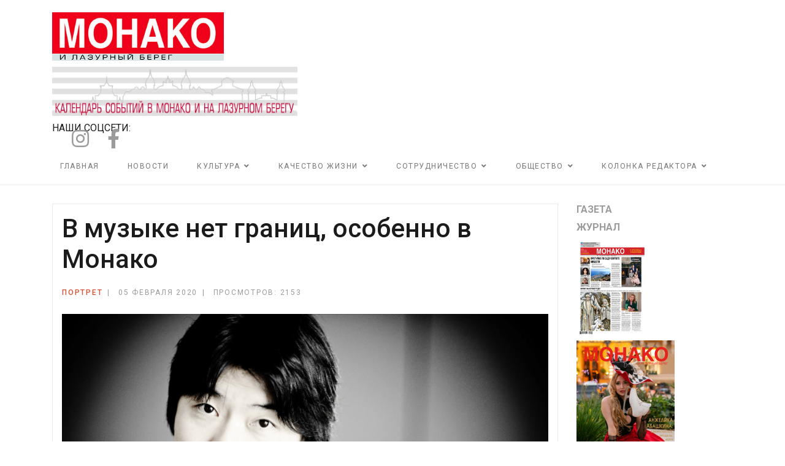

--- FILE ---
content_type: text/html; charset=utf-8
request_url: https://rusmonaco.fr/portret/v-muzyke-net-granits-osobenno-v-monako
body_size: 14928
content:

<!doctype html>
<html lang="ru-ru" dir="ltr">
    <head>
        <meta charset="utf-8">
        <meta name="viewport" content="width=device-width, initial-scale=1, shrink-to-fit=no">
        <link rel="canonical" href="https://rusmonaco.fr/portret/v-muzyke-net-granits-osobenno-v-monako">
        <meta charset="utf-8">
	<meta name="author" content="Нина Попова">
	<meta name="robots" content="
">
	<meta name="generator" content="HELIX_ULTIMATE_GENERATOR_TEXT">
	<title>В музыке нет границ, особенно в Монако</title>
	<link href="/images/favicon.png" rel="shortcut icon" type="image/vnd.microsoft.icon">
	<link href="https://rusmonaco.fr/component/finder/search?format=opensearch&amp;Itemid=101" rel="search" title="OpenSearch Монако и Лазурный берег — газета и журнал на русском языке" type="application/opensearchdescription+xml">
<link href="/media/vendor/joomla-custom-elements/css/joomla-alert.min.css?0.2.0" rel="stylesheet" />
	<link href="/plugins/system/jce/css/content.css?badb4208be409b1335b815dde676300e" rel="stylesheet" />
	<link href="//fonts.googleapis.com/css?family=Roboto:100,100i,300,300i,400,400i,500,500i,700,700i,900,900i&amp;subset=cyrillic-ext&amp;display=swap" rel="stylesheet" media="none" onload="media=&quot;all&quot;" />
	<link href="//fonts.googleapis.com/css?family=Roboto Slab:100,100i,300,300i,400,400i,500,500i,700,700i,900,900i&amp;subset=cyrillic-ext&amp;display=swap" rel="stylesheet" media="none" onload="media=&quot;all&quot;" />
	<link href="/templates/shaper_gazette/css/bootstrap.min.css" rel="stylesheet" />
	<link href="/plugins/system/helixultimate/assets/css/system-j4.min.css" rel="stylesheet" />
	<link href="/templates/shaper_gazette/css/font-awesome.min.css" rel="stylesheet" />
	<link href="/templates/shaper_gazette/css/fa-v4-shims.css" rel="stylesheet" />
	<link href="/templates/shaper_gazette/css/template.css" rel="stylesheet" />
	<link href="/templates/shaper_gazette/css/presets/preset1.css" rel="stylesheet" />
	<link href="/components/com_sppagebuilder/assets/css/font-awesome-5.min.css?4c712525bbbcd041da9d1cec623f871f" rel="stylesheet" />
	<link href="/components/com_sppagebuilder/assets/css/font-awesome-v4-shims.css?4c712525bbbcd041da9d1cec623f871f" rel="stylesheet" />
	<link href="/components/com_sppagebuilder/assets/css/animate.min.css?4c712525bbbcd041da9d1cec623f871f" rel="stylesheet" />
	<link href="/components/com_sppagebuilder/assets/css/sppagebuilder.css?4c712525bbbcd041da9d1cec623f871f" rel="stylesheet" />
	<link href="/components/com_sppagebuilder/assets/css/magnific-popup.css" rel="stylesheet" />
	<link href="//fonts.googleapis.com/css?family=Roboto+Condensed:100,100italic,200,200italic,300,300italic,400,400italic,500,500italic,600,600italic,700,700italic,800,800italic,900,900italic&amp;display=swap" rel="stylesheet" />
	<style>body{font-family: 'Roboto', sans-serif;font-size: 14px;font-weight: 400;line-height: 1.5;text-decoration: none;}
</style>
	<style>h1{font-family: 'Roboto', sans-serif;font-size: 32px;font-weight: 700;text-decoration: none;}
</style>
	<style>h2{font-family: 'Roboto', sans-serif;font-size: 18px;font-weight: 700;text-decoration: none;}
</style>
	<style>h3{font-family: 'Roboto', sans-serif;font-size: 16px;font-weight: 400;text-decoration: none;}
</style>
	<style>h4{font-family: 'Roboto', sans-serif;font-size: 14px;font-weight: 400;text-decoration: none;}
</style>
	<style>h5{font-family: 'Roboto', sans-serif;font-size: 12px;font-weight: 400;text-decoration: none;}
</style>
	<style>.sp-megamenu-parent > li > a, .sp-megamenu-parent > li > span, .sp-megamenu-parent .sp-dropdown li.sp-menu-item > a{font-family: 'Roboto', sans-serif;font-size: 12px;font-weight: 400;text-decoration: none;}
</style>
	<style>.sppb-articles-ticker-text>a, .gazette-custom-font{font-family: 'Roboto Slab', sans-serif;font-weight: 400;text-decoration: none;}
</style>
	<style>.logo-image {height:70px;}.logo-image-phone {height:70px;}</style>
	<style>#sp-bottom{ color:#4a4a4a; }</style>
<script src="/media/vendor/jquery/js/jquery.min.js?3.6.0"></script>
	<script src="/media/legacy/js/jquery-noconflict.min.js?04499b98c0305b16b373dff09fe79d1290976288"></script>
	<script type="application/json" class="joomla-script-options new">{"data":{"breakpoints":{"tablet":991,"mobile":480},"header":{"stickyOffset":"100"}},"joomla.jtext":{"MOD_FINDER_SEARCH_VALUE":"\u0412\u0432\u0435\u0434\u0438\u0442\u0435 \u0442\u0435\u043a\u0441\u0442 &hellip;","ERROR":"\u041e\u0448\u0438\u0431\u043a\u0430","MESSAGE":"\u0421\u043e\u043e\u0431\u0449\u0435\u043d\u0438\u0435","NOTICE":"\u0412\u043d\u0438\u043c\u0430\u043d\u0438\u0435","WARNING":"\u041f\u0440\u0435\u0434\u0443\u043f\u0440\u0435\u0436\u0434\u0435\u043d\u0438\u0435","JCLOSE":"\u0417\u0430\u043a\u0440\u044b\u0442\u044c","JOK":"\u041e\u043a","JOPEN":"\u041e\u0442\u043a\u0440\u044b\u0442\u044c"},"system.paths":{"root":"","rootFull":"https:\/\/rusmonaco.fr\/","base":"","baseFull":"https:\/\/rusmonaco.fr\/"},"csrf.token":"900be9d68eec0bdca8b630258b958e57"}</script>
	<script src="/media/system/js/core.min.js?bea7b244e267b04087cedcf531f6fe827a8e101f"></script>
	<script src="/media/system/js/showon-es5.min.js?4773265a19291954f19755d6f2ade3ca7ed9022f" defer nomodule></script>
	<script src="/media/com_finder/js/finder-es5.min.js?bad573eb3c559a3e1070529bf0ccb8d8745ba5f3" nomodule defer></script>
	<script src="/media/system/js/messages-es5.min.js?70b6651d6deab46dc8a25f03338f66f540cc62e2" nomodule defer></script>
	<script src="/media/system/js/showon.min.js?bfc733e48a923aaffb3d959cd04f176bad7d7d52" type="module"></script>
	<script src="/media/com_finder/js/finder.min.js?29fe670bb180ec95c613a0e6aa6df738d9de97d4" type="module"></script>
	<script src="/media/system/js/messages.min.js?7425e8d1cb9e4f061d5e30271d6d99b085344117" type="module"></script>
	<script src="/templates/shaper_gazette/js/bootstrap.bundle.min.js"></script>
	<script src="/templates/shaper_gazette/js/main.js"></script>
	<script src="/components/com_sppagebuilder/assets/js/jquery.parallax.js?4c712525bbbcd041da9d1cec623f871f"></script>
	<script src="/components/com_sppagebuilder/assets/js/sppagebuilder.js?4c712525bbbcd041da9d1cec623f871f" defer></script>
	<script src="/components/com_sppagebuilder/assets/js/jquery.magnific-popup.min.js"></script>
	<script>template="shaper_gazette";</script>
    </head>
    <body class="site helix-ultimate hu com-content view-article layout-blog task-none itemid-205 ru-ru ltr sticky-header layout-fluid offcanvas-init offcanvs-position-right">
    
    <div class="body-wrapper">
        <div class="body-innerwrapper">
                        
<section id="sp-section-1" >

						<div class="container">
				<div class="container-inner">
			
	
<div class="row">
	<div id="sp-logo-left" class="col-lg-12 "><div class="sp-column "><div class="sp-module "><div class="sp-module-content"><div class="mod-sppagebuilder  sp-page-builder" data-module_id="121">
	<div class="page-content">
		<div id="section-id-1671473274884" class="sppb-section" ><div class="sppb-container-inner"><div class="sppb-row"><div class="sppb-col-md-4" id="column-wrap-id-1671473274881"><div id="column-id-1671473274881" class="sppb-column" ><div class="sppb-column-addons"><div id="sppb-addon-wrapper-1671473274887" class="sppb-addon-wrapper"><div id="sppb-addon-1671473274887" class="clearfix "     ><div class="sppb-addon sppb-addon-single-image sppb-text-left "><div class="sppb-addon-content"><div class="sppb-addon-single-image-container"><a  href="https://rusmonaco.fr/"><img class="sppb-img-responsive" src="/images/rus_monaco_logo.jpg"  alt="Image" title=""   /></a></div></div></div><style type="text/css">#sppb-addon-wrapper-1671473274887 {
margin:0px 0px 10px 0px;}
#sppb-addon-1671473274887 {
	box-shadow: 0 0 0 0 #ffffff;
}
#sppb-addon-1671473274887 {
}
#sppb-addon-1671473274887.sppb-element-loaded {
}
@media (min-width: 768px) and (max-width: 991px) {#sppb-addon-1671473274887 {}}@media (max-width: 767px) {#sppb-addon-1671473274887 {}}</style><style type="text/css">#sppb-addon-1671473274887 img{width:280px;max-width:280px;}@media (min-width: 768px) and (max-width: 991px) {#sppb-addon-1671473274887 img{}}@media (max-width: 767px) {#sppb-addon-1671473274887 img{}}</style></div></div></div></div></div><div class="sppb-col-md-4" id="column-wrap-id-1671473274882"><div id="column-id-1671473274882" class="sppb-column" ><div class="sppb-column-addons"><div id="sppb-addon-wrapper-1671498849305" class="sppb-addon-wrapper"><div id="sppb-addon-1671498849305" class="clearfix "     ><div class="sppb-addon sppb-addon-single-image sppb-text-left "><div class="sppb-addon-content"><div class="sppb-addon-single-image-container"><a rel="noopener noreferrer" target="_blank" href="/kalendar-sobytij"><img class="sppb-img-responsive" src="/images/event-cld.jpg"  alt="Image" title=""   /></a></div></div></div><style type="text/css">#sppb-addon-wrapper-1671498849305 {
margin:0px 0px 10px 0px;}
#sppb-addon-1671498849305 {
	box-shadow: 0 0 0 0 #ffffff;
padding:0 0 0 0;}
#sppb-addon-1671498849305 {
}
#sppb-addon-1671498849305.sppb-element-loaded {
}
@media (min-width: 768px) and (max-width: 991px) {#sppb-addon-1671498849305 {}}@media (max-width: 767px) {#sppb-addon-1671498849305 {}}</style><style type="text/css">#sppb-addon-1671498849305 img{width:400px;max-width:400px;height:80px;}@media (min-width: 768px) and (max-width: 991px) {#sppb-addon-1671498849305 img{}}@media (max-width: 767px) {#sppb-addon-1671498849305 img{max-width:320px;height:64px;}}</style></div></div></div></div></div><div class="sppb-col-md-4" id="column-wrap-id-1671473274883"><div id="column-id-1671473274883" class="sppb-column" ><div class="sppb-column-addons"><div id="sppb-addon-wrapper-1671473396330" class="sppb-addon-wrapper"><div id="sppb-addon-1671473396330" class="clearfix "     ><div class="sppb-addon sppb-addon-icons-group  icons-group-title-postion-top sppb-text-center"><h3 class="sppb-addon-title">НАШИ СОЦСЕТИ:</h3><ul class="sppb-icons-group-list"><li id="icon-1671473396331" class=""><a href="https://www.instagram.com/monaco_rumedia/?hl=ru" aria-label="Инстаграм" rel="noopener noreferrer" target="_blank"><span class="sppb-icons-label-text"></span><i class="fab fa-instagram " aria-hidden="true" title="Инстаграм"></i></a></li><li id="icon-1671473396332" class=""><a href="https://www.facebook.com/MOHAKORUS" aria-label="Фейсбук" rel="noopener noreferrer" target="_blank"><i class="fab fa-facebook-f " aria-hidden="true" title="Фейсбук"></i></a></li></ul></div><style type="text/css">#sppb-addon-wrapper-1671473396330 {
margin:0px 0px 0px 0px;}
#sppb-addon-1671473396330 {
	box-shadow: 0 0 0 0 #ffffff;
}
#sppb-addon-1671473396330 {
}
#sppb-addon-1671473396330.sppb-element-loaded {
}
#sppb-addon-1671473396330 a {
	color: #9B9B9B;
}
#sppb-addon-1671473396330 a:hover,
#sppb-addon-1671473396330 a:focus,
#sppb-addon-1671473396330 a:active {
	color: #D0021B;
}
@media (min-width: 768px) and (max-width: 991px) {#sppb-addon-1671473396330 {}}@media (max-width: 767px) {#sppb-addon-1671473396330 {}}</style><style type="text/css">#sppb-addon-1671473396330 .sppb-icons-group-list li#icon-1671473396331 a {margin: 15px;padding:    ;border-style: none;font-size: 32px;}#sppb-addon-1671473396330 .sppb-icons-group-list {margin: -15px;}#sppb-addon-1671473396330 .sppb-icons-group-list li#icon-1671473396331 .sppb-icons-label-text {font-size: 16px;letter-spacing: 0px;}#sppb-addon-1671473396330 .sppb-icons-group-list li#icon-1671473396331{display: inline-block;}@media (min-width: 768px) and (max-width: 991px) {#sppb-addon-1671473396330 .sppb-icons-group-list li#icon-1671473396331 a {padding:    ;}}@media (max-width: 767px) {#sppb-addon-1671473396330 .sppb-icons-group-list li#icon-1671473396331 a {padding:    ;}}
#sppb-addon-1671473396330 .sppb-icons-group-list li#icon-1671473396332 a {margin: 15px;padding:    ;border-style: none;font-size: 32px;}#sppb-addon-1671473396330 .sppb-icons-group-list {margin: -15px;}#sppb-addon-1671473396330 .sppb-icons-group-list li#icon-1671473396332 .sppb-icons-label-text {font-size: 16px;letter-spacing: 0px;}#sppb-addon-1671473396330 .sppb-icons-group-list li#icon-1671473396332{display: inline-block;}@media (min-width: 768px) and (max-width: 991px) {#sppb-addon-1671473396330 .sppb-icons-group-list li#icon-1671473396332 a {padding:    ;}}@media (max-width: 767px) {#sppb-addon-1671473396330 .sppb-icons-group-list li#icon-1671473396332 a {padding:    ;}}#sppb-addon-1671473396330 .sppb-addon-title {margin: 0px 0px 0px 0px; padding: 0px 0px 0px 0px; }</style></div></div></div></div></div></div></div></div><style type="text/css">.sp-page-builder .page-content #section-id-1671569220765{padding-top:0;padding-right:0;padding-bottom:0;padding-left:0;margin-top:0px;margin-right:0px;margin-bottom:0px;margin-left:0px;box-shadow:0 0 0 0 #ffffff;}#column-id-1671569220764{box-shadow:0 0 0 0 #fff;}.sp-page-builder .page-content #section-id-1672414327606{padding-top:0px;padding-right:0px;padding-bottom:0px;padding-left:0px;margin-top:0px;margin-right:0px;margin-bottom:0px;margin-left:0px;box-shadow:0 0 0 0 #ffffff;}#column-id-1672414327608{box-shadow:0 0 0 0 #fff;}.sp-page-builder .page-content #section-id-1671493473610{padding-top:5px;padding-right:0px;padding-bottom:5px;padding-left:0px;margin-top:0px;margin-right:0px;margin-bottom:0px;margin-left:0px;box-shadow:0 0 0 0 #ffffff;}#column-id-1671493473614{box-shadow:0 0 0 0 #fff;}#column-id-1671493473616{box-shadow:0 0 0 0 #fff;}.sp-page-builder .page-content #section-id-1671493473609{padding-top:12px;padding-right:0px;padding-bottom:5px;padding-left:0px;margin-top:0px;margin-right:0px;margin-bottom:0px;margin-left:0px;box-shadow:0 0 0 0 #ffffff;}#column-id-1671486637334{box-shadow:0 0 0 0 #fff;}.sp-page-builder .page-content #section-id-1671576352537{padding-top:0px;padding-right:0px;padding-bottom:0px;padding-left:0px;margin-top:0px;margin-right:0px;margin-bottom:0px;margin-left:0px;box-shadow:0 0 0 0 #ffffff;}#column-id-1671576352536{box-shadow:0 0 0 0 #fff;}.sp-page-builder .page-content #section-id-1671486395874{padding-top:5px;padding-right:0px;padding-bottom:5px;padding-left:0px;margin-top:0px;margin-right:0px;margin-bottom:0px;margin-left:0px;box-shadow:0 0 0 0 #ffffff;}#column-id-1671486395872{box-shadow:0 0 0 0 #fff;}#column-id-1671486395873{box-shadow:0 0 0 0 #fff;}.sp-page-builder .page-content #section-id-1671644942636{padding-top:0px;padding-right:0px;padding-bottom:0px;padding-left:0px;margin-top:0px;margin-right:0px;margin-bottom:0px;margin-left:0px;box-shadow:0 0 0 0 #ffffff;}#column-id-1671644942637{box-shadow:0 0 0 0 #fff;}.sp-page-builder .page-content #section-id-1672482820982{padding-top:12px;padding-right:0px;padding-bottom:5px;padding-left:0px;margin-top:0px;margin-right:0px;margin-bottom:0px;margin-left:0px;box-shadow:0 0 0 0 #ffffff;}#column-id-1672482820988{box-shadow:0 0 0 0 #fff;}.sp-page-builder .page-content #section-id-1671464427235{padding-top:0px;padding-right:0px;padding-bottom:0px;padding-left:0px;margin-top:0px;margin-right:0px;margin-bottom:0px;margin-left:0px;box-shadow:0 0 0 0 #ffffff;}#column-id-1671464427234{box-shadow:0 0 0 0 #fff;}.sp-page-builder .page-content #section-id-1672485323989{padding-top:12px;padding-right:0px;padding-bottom:5px;padding-left:0px;margin-top:0px;margin-right:0px;margin-bottom:0px;margin-left:0px;box-shadow:0 0 0 0 #ffffff;}#column-id-1672485323991{box-shadow:0 0 0 0 #fff;}.sp-page-builder .page-content #section-id-1671911896544{padding-top:0px;padding-right:0px;padding-bottom:0px;padding-left:0px;margin-top:0px;margin-right:0px;margin-bottom:0px;margin-left:0px;box-shadow:0 0 0 0 #ffffff;}#column-id-1671911896543{box-shadow:0 0 0 0 #fff;}.sp-page-builder .page-content #section-id-1671473274884{padding-top:20px;padding-right:0px;padding-bottom:0px;padding-left:0px;margin-top:0px;margin-right:0px;margin-bottom:5px;margin-left:0px;box-shadow:0 0 0 0 #ffffff;}#column-id-1671473274881{box-shadow:0 0 0 0 #fff;}#column-id-1671473274882{padding-top:0;padding-right:0;padding-bottom:0;padding-left:0;box-shadow:0 0 0 0 #fff;}#column-wrap-id-1671473274882{margin-top:0;margin-right:0;margin-bottom:0;margin-left:0;}#column-id-1671473274883{box-shadow:0 0 0 0 #fff;}</style>	</div>
</div>
</div></div></div></div></div>
							</div>
			</div>
			
</section>
<section id="sp-main-menu" >

						<div class="container">
				<div class="container-inner">
			
	
<div class="row">
	<div id="sp-menu" class="col-9 col-lg-12 d-none d-sm-none d-md-none d-lg-block"><div class="sp-column "><nav class="sp-megamenu-wrapper" role="navigation"><a id="offcanvas-toggler" aria-label="Navigation" class="offcanvas-toggler-right d-block d-lg-none" href="#"><i class="fa fa-bars" aria-hidden="true" title="Navigation"></i></a><ul class="sp-megamenu-parent  d-none d-lg-block"><li class="sp-menu-item"><a   href="/" >Главная</a></li><li class="sp-menu-item"><a   href="/novosti-top" >Новости</a></li><li class="sp-menu-item sp-has-child"><a   href="/kultura-top" >Культура</a><div class="sp-dropdown sp-dropdown-main sp-menu-right" style="width: 240px;"><div class="sp-dropdown-inner"><ul class="sp-dropdown-items"><li class="sp-menu-item"><a   href="/kultura-top/obrazovanie-novosti" >Образование</a></li><li class="sp-menu-item"><a   href="/kultura-top/istoriya-novosti" >История</a></li><li class="sp-menu-item"><a   href="/kultura-top/pravoslavie-novosti" >Православие</a></li><li class="sp-menu-item"><a   href="/kultura-top/nasledie-novosti" >Наследие</a></li></ul></div></div></li><li class="sp-menu-item sp-has-child"><a   href="/kachestvo-zhizni-top" >Качество жизни</a><div class="sp-dropdown sp-dropdown-main sp-menu-right" style="width: 240px;"><div class="sp-dropdown-inner"><ul class="sp-dropdown-items"><li class="sp-menu-item"><a   href="/kachestvo-zhizni-top/dosug-novosti" >Досуг</a></li><li class="sp-menu-item"><a   href="/kachestvo-zhizni-top/turizm-novosti" >Туризм</a></li><li class="sp-menu-item"><a   href="/kachestvo-zhizni-top/sport-novosti" >Спорт</a></li><li class="sp-menu-item"><a   href="/kachestvo-zhizni-top/fokus-novosti" >Фокус</a></li><li class="sp-menu-item"><a   href="/kachestvo-zhizni-top/zdorove-novosti" >Здоровье</a></li><li class="sp-menu-item"><a   href="/kachestvo-zhizni-top/gurman-novosti" >Гурман</a></li><li class="sp-menu-item"><a   href="/kachestvo-zhizni-top/moda-novosti" >Мода</a></li></ul></div></div></li><li class="sp-menu-item sp-has-child"><a   href="/sotrudnichestvo-top" >Сотрудничество</a><div class="sp-dropdown sp-dropdown-main sp-menu-right" style="width: 240px;"><div class="sp-dropdown-inner"><ul class="sp-dropdown-items"><li class="sp-menu-item"><a   href="/sotrudnichestvo-top/biznes-novosti" >Бизнес</a></li><li class="sp-menu-item"><a   href="/sotrudnichestvo-top/investitsii-novosti" >Инвестиции</a></li><li class="sp-menu-item"><a   href="/sotrudnichestvo-top/obyavleniya-novosti" >Объявления</a></li></ul></div></div></li><li class="sp-menu-item sp-has-child"><a   href="/obshchestvo-top" >Общество</a><div class="sp-dropdown sp-dropdown-main sp-menu-right" style="width: 240px;"><div class="sp-dropdown-inner"><ul class="sp-dropdown-items"><li class="sp-menu-item"><a   href="/obshchestvo-top/nashi-na-rivere-novosti" >Наши на Ривьере</a></li><li class="sp-menu-item"><a   href="/obshchestvo-top/evropa-novosti" >Европа</a></li><li class="sp-menu-item"><a   href="/obshchestvo-top/politika-novosti" >Политика</a></li><li class="sp-menu-item"><a   href="/obshchestvo-top/portret-novosti" >Портрет</a></li><li class="sp-menu-item"><a   href="/obshchestvo-top/sootechestvenniki-novosti" >Соотечественники</a></li></ul></div></div></li><li class="sp-menu-item sp-has-child"><a   href="/kolonka-redaktora-top" >Колонка редактора</a><div class="sp-dropdown sp-dropdown-main sp-menu-right" style="width: 240px;"><div class="sp-dropdown-inner"><ul class="sp-dropdown-items"><li class="sp-menu-item"><a   href="/kolonka-redaktora-top/kontakty" >Контакты</a></li><li class="sp-menu-item"><a   href="/kolonka-redaktora-top/reklama" >Реклама</a></li><li class="sp-menu-item"><a   href="/kolonka-redaktora-top/distribyutsiya" >Дистрибьюция</a></li><li class="sp-menu-item"><a   href="/kolonka-redaktora-top/podpiska" >Подписка</a></li><li class="sp-menu-item"><a   href="/kolonka-redaktora-top/o-nas" >О нас</a></li><li class="sp-menu-item"><a   href="/kolonka-redaktora-top/obrashchenie-k-chitatelyam" >Обращение к читателям</a></li><li class="sp-menu-item"><a   href="/arkhiv-sajta" >Архив сайта</a></li><li class="sp-menu-item"><a   href="/kolonka-redaktora-top/vse-tegi" >Все теги</a></li></ul></div></div></li></ul></nav></div></div></div>
							</div>
			</div>
			
</section>
<section id="sp-section-3" >

				
	
<div class="row">
	<div id="sp-title" class="col-lg-12 "><div class="sp-column "></div></div></div>
				
</section>
<section id="sp-main-body" >

										<div class="container">
					<div class="container-inner">
						
	
<div class="row">
	
<main id="sp-component" class="col-lg-9 ">
	<div class="sp-column ">
		<div id="system-message-container" aria-live="polite">
	</div>


		
		<div class="article-details " itemscope itemtype="https://schema.org/Article">
	<meta itemprop="inLanguage" content="ru-RU">
	
	
		
		<div class="article-header">
					<h1 itemprop="headline">
				В музыке нет границ, особенно в Монако			</h1>
									</div>
		<div class="article-can-edit d-flex flex-wrap justify-content-between">
				</div>

    <div class="header-bottom">
                            <div class="article-info">

	
		
		
					<span class="category-name" title="Категория: Портрет">
			<a href="/portret">Портрет</a>
	</span>
		
		
					<span class="published" title="Опубликовано: 05 февраля 2020">
	<time datetime="2020-02-05T18:44:13+01:00" itemprop="datePublished">
		05 февраля 2020	</time>
</span>
				
		
	
			
		
					<span class="hits">
	<meta itemprop="interactionCount" content="UserPageVisits:2153">
	Просмотров: 2153</span>
			</div>
                		
            </div>

    								<div class="article-full-image float-left">
			<img src="/images/joomlart/article/2ce85df04f10d845d088abd07283ce75.jpg" itemprop="image" alt="В музыке нет границ, особенно в Монако">		</div>
	
	
		
			
		
		
			<div class="article-ratings-social-share d-flex justify-content-end">
			<div class="me-auto align-self-center">
							</div>
		</div>
	
	<div itemprop="articleBody">
		<p>Руководитель Филармонического оркестра Монте-Карло - японский дирижер <strong>Казуки Ямада</strong>. И это не удивительно, ведь в Княжестве живет всего порядка 20% коренных монегасков, поэтому и коллектив оркестра интернационален.</p>
 
<p><img style="margin: 3px; float: left;" src="/images/Fevrier2020/Kazuki-YAMADA-©JC-Vinaj--OPMC-(4).jpg" alt="" />В афише оркестра много приглашенных звезд, на выступления которых в Монако приезжают специально. По установившейся традиции среди приглашенных много и русских музыкантов - как дирижеров, так и солистов. И среди почитателей оркестра много русских любителей классики.<br />Обычно мы знакомим наших читателей с исполнителями, но на сей раз встретились с руководителем оркестра. Казуки Ямада, несмотря на молодой возраст, имеет богатый опыт работы с разными коллективами - и оркестрами, и хорами, как у себя на родине, так и по всему миру.</p>
<p><strong>Уважаемый маэстро, спасибо за встречу! Скажите, когда вы начали работать в Монако?</strong><br />Впервые я приехал в Княжество в 2011 году. Как раз в марте 2011 г. скончался музыкальный директор Филармонического оркестра Яков Крейцберг и искали замену. Тогда я приехал дать только один концерт и почувствовал, что ситуация с оркестром была на тот момент нестабильной. Затем я стал приезжать в Монако чаще, почти каждый год. И в 2016-м меня назначили главным приглашенным дирижером и главным музыкальным директором. Я очень рад, что работаю в Европе, в Монако и не ощущаю себя только японским музыкантом.</p>
<p><strong>Расскажите о себе, своей семье, вы из музыкальной семьи?</strong><br />Нет, мой отец - инженер вычислительной техники, а моя мама дома создает семейный уют. Но в нашем доме было пианино, и я очень увлекся музыкой - сначала играл на фортепиано, а затем начал петь в хоре, и, наконец, заинтересовавшись оркестровой музыкой, стал дирижером.</p>
<p><strong>В чем заключается ваша работа как руководителя?</strong><br />Как музыкальный и художественный руководитель я несу большую ответственность - решаю и художественные, и организационные вопросы одновременно. У меня должен быть план работы на длительный срок. С одной стороны, нужно думать, как повышать музыкальный уровень участников оркестра, с другой - планировать репертуар концертов для дома и для гастролей. Но кроме музыкального руководства я также отвечаю за финансовые вопросы нашего коллектива. В целом моя работа очень насыщенная, но творческая.</p>
<p><strong>С кем из русских артистов вы работали?</strong><br />Я постоянно выступаю с русскими музыкантами - Вадимом Репиным, Борисом Березовским, Елизаветой Леонской и многими, многими другими. И мне очень нравится с ними работать.</p>
<p><strong>Музыку каких русских композиторов вам нравится исполнять больше всего?</strong><br />Я всегда любил русскую музыку и не могу выбрать кого-то одного из огромной плеяды русских гениев. Чайковский, Рахманинов, Прокофьев... есть много фантастических произведений русских авторов. Русская музыка очень романтична и эмоциональна и всегда востребована и любима во всем мире. Музыку Чайковского любят за ее душевность, эмоциональные мелодии и гармонии. В целом я большой поклонник русского репертуара и исполняю его с удовольствием.</p>
<p><strong>Вас приглашали в Россию, с какими оркестрами вам удалось выступить?</strong><br />У меня был опыт дирижирования с Санкт-Петербургским филармоническим оркестром, но также я выступал с оркестром города Москвы, с коллективами Федосеева и Светланова.</p>
<p><strong>Какие у вас остались впечатления от работы?</strong><br />Самые прекрасные! Особенно мне нравится звучание оркестра. Конечно, мне немного сложно общаться с музыкантами из-за незнания русского языка. Я могу сказать только: «Здравствуйте, меня зовут Казуки Ямада». Русские вначале кажутся несколько холодными, но я стараюсь сразу растопить этот «лед». С музыкальной точки зрения отсутствие прямого контакта, конечно же, не проблема - если у тебя в голове сложилась концепция исполнения, то оркестр это почувствует. Невероятно, но здесь работает телепатия. Хорошие русские оркестры чутко улавливают указания дирижера. Для взаимопонимания даже не обязательно говорить на одном языке - музыка говорит сама за себя.</p>
<p><strong>Но вы часто выступаете и с другими оркестрами, не так ли?</strong><br />Да, достаточно часто выступаю с французскими оркестрами - здесь, в Монте-Карло, и в Париже. Естественно, я дирижировал многими японскими оркестрами и многими оркестрами разных стран. Не могу выбрать только один какой-то коллектив, но люблю, когда оркестр звучит богатой звуковой палитрой. Я был главным приглашенным дирижером оркестра Swiss Romand, в Бирмингемском городском оркестре в Великобритании. У них тоже есть что-то особенное в воспроизведении музыки, и мне это понравилось.</p>
<p><strong>Как вы себя ощущаете в Монако, вам здесь комфортно жить?</strong><br />Мне здесь очень нравится. Хотя в стране не так много японцев, но есть места, связанные с нашей культурой, например, Японский сад. Принцесса Грейс Келли очень любила здесь бывать. Между Японией и Монако существуют особые отношения, и я это чувствую. И знаю, что японцам нравится Княжество Монако.</p>
<p><strong>Японская общественность знает, что представитель их культуры работает в Монако?</strong><br />Конечно, мои соотечественники об этом знают. Это очень интересно для всех в Японии, так как довольно редкий случай. Так сложилось, что я довольно быстро стал известным за пределами страны дирижером, и моим согражданам это нравится, думаю, что они даже этим гордятся...</p>
<p><strong>Маэстро, вы часто бываете на родине?</strong><br />Четыре или пять раз в году. В следующем году в Токио будет проходить Олимпиада, и я осуществил проект записи гимнов всех стран с моим хором в Токио. Примут участие 208 стран, и мы записали все 208 гимнов на оригинальных языках, это невероятно, но мы сделали это! Разные города Японии смогут приветствовать каждый народ их национальным гимном.</p>
<p>Александр ПОПОВ</p>
<p>Фото:&nbsp;Marco Borggreve,&nbsp;JC Vinaj</p>
<p>&nbsp;</p>	</div>

	
						<ul class="tags mb-4">
																	<li class="tag-197 tag-list0" itemprop="keywords">
					<a href="/kolonka-redaktora-top/vse-tegi/monako" class="">
						МОНАКО					</a>
				</li>
																				<li class="tag-292 tag-list1" itemprop="keywords">
					<a href="/kolonka-redaktora-top/vse-tegi/muzyka" class="">
						Музыка					</a>
				</li>
																				<li class="tag-306 tag-list2" itemprop="keywords">
					<a href="/kolonka-redaktora-top/vse-tegi/portret" class="">
						Портрет					</a>
				</li>
																				<li class="tag-533 tag-list3" itemprop="keywords">
					<a href="/kolonka-redaktora-top/vse-tegi/orkestr" class="">
						Оркестр					</a>
				</li>
																				<li class="tag-704 tag-list4" itemprop="keywords">
					<a href="/kolonka-redaktora-top/vse-tegi/klassika" class="">
						Классика					</a>
				</li>
																				<li class="tag-982 tag-list5" itemprop="keywords">
					<a href="/kolonka-redaktora-top/vse-tegi/filarmonicheskij-orkestr-montekarlo" class="">
						Филармонический оркестр МонтеКарло					</a>
				</li>
																				<li class="tag-1066 tag-list6" itemprop="keywords">
					<a href="/kolonka-redaktora-top/vse-tegi/kazuki-yamada" class="">
						Казуки Ямада					</a>
				</li>
						</ul>
	
	
			
		
	

	
<nav class="pagenavigation">
    <span class="pagination ms-0">
                <a class="btn btn-sm btn-secondary previous" href="/portret/o-monako-s-lyubovyu" rel="prev">
            <span class="visually-hidden">
                Предыдущий: О Монако - с любовью            </span>
            <span class="icon-chevron-left" aria-hidden="true"></span> <span aria-hidden="true">Назад</span>            </a>
                    <a class="btn btn-sm btn-secondary next" href="/portret/renessans-impressionizma-1" rel="next">
            <span class="visually-hidden">
                Следующий: «Ренессанс импрессионизма»            </span>
            <span aria-hidden="true">Вперед</span> <span class="icon-chevron-right" aria-hidden="true"></span>            </a>
        </span>
</nav>
	
				</div>



			</div>
</main>
<aside id="sp-right" class="col-lg-3 "><div class="sp-column "><div class="sp-module "><div class="sp-module-content">
<div id="mod-custom145" class="mod-custom custom">
    <!-- Yandex.Metrika counter -->
<script type="text/javascript" >
   (function(m,e,t,r,i,k,a){m[i]=m[i]||function(){(m[i].a=m[i].a||[]).push(arguments)};
   m[i].l=1*new Date();
   for (var j = 0; j < document.scripts.length; j++) {if (document.scripts[j].src === r) { return; }}
   k=e.createElement(t),a=e.getElementsByTagName(t)[0],k.async=1,k.src=r,a.parentNode.insertBefore(k,a)})
   (window, document, "script", "https://mc.yandex.ru/metrika/tag.js", "ym");

   ym(91949362, "init", {
        clickmap:true,
        trackLinks:true,
        accurateTrackBounce:true,
        webvisor:true
   });
</script>
<noscript><div><img src="https://mc.yandex.ru/watch/91949362" style="position:absolute; left:-9999px;" alt="" /></div></noscript>
<!-- /Yandex.Metrika counter --></div>
</div></div><div class="sp-module "><div class="sp-module-content"><div class="mod-sppagebuilder  sp-page-builder" data-module_id="126">
	<div class="page-content">
		<div id="section-id-1672414327606" class="sppb-section" ><div class="sppb-container-inner"><div class="sppb-row"><div class="sppb-col-md-6" id="column-wrap-id-1672414327608"><div id="column-id-1672414327608" class="sppb-column" ><div class="sppb-column-addons"><div id="sppb-addon-wrapper-1672414327609" class="sppb-addon-wrapper"><div id="sppb-addon-1672414327609" class="clearfix "     ><div class="sppb-addon sppb-addon-header sppb-text-center"><h3 class="sppb-addon-title">ГАЗЕТА</h3></div><style type="text/css">#sppb-addon-wrapper-1672414327609 {
margin:0px 0px 5px 0px;}
#sppb-addon-1672414327609 {
	color: #9B9B9B;
	box-shadow: 0 0 0 0 #ffffff;
}
#sppb-addon-1672414327609 {
}
#sppb-addon-1672414327609.sppb-element-loaded {
}
#sppb-addon-1672414327609 a {
	color: #9B9B9B;
}
#sppb-addon-1672414327609 a:hover,
#sppb-addon-1672414327609 a:focus,
#sppb-addon-1672414327609 a:active {
	color: #d10038;
}
#sppb-addon-1672414327609 .sppb-addon-title {
font-weight: 600;}
@media (min-width: 768px) and (max-width: 991px) {#sppb-addon-1672414327609 {}}@media (max-width: 767px) {#sppb-addon-1672414327609 {}}</style><style type="text/css">#sppb-addon-1672414327609 h3.sppb-addon-title {margin: 0px 0px 10px 0px; text-transform: none; padding: 0px 0px 0px 0px; }</style></div></div></div></div></div><div class="sppb-col-md-6" id="column-wrap-id-1672414327610"><div id="column-id-1672414327610" class="sppb-column" ><div class="sppb-column-addons"><div id="sppb-addon-wrapper-1672414327611" class="sppb-addon-wrapper"><div id="sppb-addon-1672414327611" class="clearfix "     ><div class="sppb-addon sppb-addon-header sppb-text-center"><h3 class="sppb-addon-title">ЖУРНАЛ</h3></div><style type="text/css">#sppb-addon-wrapper-1672414327611 {
margin:0px 0px 5px 0px;}
#sppb-addon-1672414327611 {
	color: #9B9B9B;
	box-shadow: 0 0 0 0 #ffffff;
}
#sppb-addon-1672414327611 {
}
#sppb-addon-1672414327611.sppb-element-loaded {
}
#sppb-addon-1672414327611 a {
	color: #9B9B9B;
}
#sppb-addon-1672414327611 a:hover,
#sppb-addon-1672414327611 a:focus,
#sppb-addon-1672414327611 a:active {
	color: #d10038;
}
#sppb-addon-1672414327611 .sppb-addon-title {
font-weight: 600;}
@media (min-width: 768px) and (max-width: 991px) {#sppb-addon-1672414327611 {}}@media (max-width: 767px) {#sppb-addon-1672414327611 {}}</style><style type="text/css">#sppb-addon-1672414327611 h3.sppb-addon-title {margin: 0px 0px 10px 0px; text-transform: none; padding: 0px 0px 0px 0px; }</style></div></div></div></div></div></div></div></div><div id="section-id-1671493473610" class="sppb-section" ><div class="sppb-container-inner"><div class="sppb-row"><div class="sppb-col-md-6" id="column-wrap-id-1671493473614"><div id="column-id-1671493473614" class="sppb-column" ><div class="sppb-column-addons"><div id="sppb-addon-wrapper-1671493473615" class="sppb-addon-wrapper"><div id="sppb-addon-1671493473615" class="clearfix "     ><div class="sppb-addon sppb-addon-module "><div class="sppb-addon-content">
<div class="mod-randomimage random-image">
<a href="https://www.alenprint.hu/monaco/158/mobile/index.html">
    <img width="116.32653061224" height="150" src="/images/Act_newspaper/158.jpg" alt=""></a>
</div>
</div></div><style type="text/css">#sppb-addon-wrapper-1671493473615 {
margin:0px 0px 10px 0px;}
#sppb-addon-1671493473615 {
	box-shadow: 0 0 0 0 #ffffff;
}
#sppb-addon-1671493473615 {
}
#sppb-addon-1671493473615.sppb-element-loaded {
}
@media (min-width: 768px) and (max-width: 991px) {#sppb-addon-1671493473615 {}}@media (max-width: 767px) {#sppb-addon-1671493473615 {}}</style></div></div></div></div></div><div class="sppb-col-md-6" id="column-wrap-id-1671493473616"><div id="column-id-1671493473616" class="sppb-column" ><div class="sppb-column-addons"><div id="sppb-addon-wrapper-1671493473617" class="sppb-addon-wrapper"><div id="sppb-addon-1671493473617" class="clearfix "     ><div class="sppb-addon sppb-addon-module "><div class="sppb-addon-content">
<div class="mod-randomimage random-image">
<a href="https://www.alenprint.hu/digest/34/mobile/index.html">
    <img width="160" height="206" src="/images/Act_magazin/34.jpg" alt=""></a>
</div>
</div></div><style type="text/css">#sppb-addon-wrapper-1671493473617 {
margin:0px 0px 30px 0px;}
#sppb-addon-1671493473617 {
	box-shadow: 0 0 0 0 #ffffff;
}
#sppb-addon-1671493473617 {
}
#sppb-addon-1671493473617.sppb-element-loaded {
}
@media (min-width: 768px) and (max-width: 991px) {#sppb-addon-1671493473617 {}}@media (max-width: 767px) {#sppb-addon-1671493473617 {}}</style></div></div></div></div></div></div></div></div><div id="section-id-1671493473609" class="sppb-section" ><div class="sppb-container-inner"><div class="sppb-row"><div class="sppb-col-md-12" id="column-wrap-id-1671486637334"><div id="column-id-1671486637334" class="sppb-column" ><div class="sppb-column-addons"><div id="sppb-addon-wrapper-1671486637338" class="sppb-addon-wrapper"><div id="sppb-addon-1671486637338" class="clearfix "     ><div class="sppb-addon sppb-addon-header sppb-text-center"><h3 class="sppb-addon-title">Актуальные выпуски</h3></div><style type="text/css">#sppb-addon-wrapper-1671486637338 {
margin:0px 0px 5px 0px;}
#sppb-addon-1671486637338 {
	color: #9B9B9B;
	box-shadow: 0 0 0 0 #ffffff;
}
#sppb-addon-1671486637338 {
}
#sppb-addon-1671486637338.sppb-element-loaded {
}
#sppb-addon-1671486637338 .sppb-addon-title {
font-weight: 600;}
@media (min-width: 768px) and (max-width: 991px) {#sppb-addon-1671486637338 {}}@media (max-width: 767px) {#sppb-addon-1671486637338 {}}</style><style type="text/css">#sppb-addon-1671486637338 h3.sppb-addon-title {margin: 0px 0px 10px 0px; text-transform: none; padding: 0px 0px 0px 0px; }</style></div></div></div></div></div></div></div></div><style type="text/css">.sp-page-builder .page-content #section-id-1671569220765{padding-top:0;padding-right:0;padding-bottom:0;padding-left:0;margin-top:0px;margin-right:0px;margin-bottom:0px;margin-left:0px;box-shadow:0 0 0 0 #ffffff;}#column-id-1671569220764{box-shadow:0 0 0 0 #fff;}.sp-page-builder .page-content #section-id-1672414327606{padding-top:0px;padding-right:0px;padding-bottom:0px;padding-left:0px;margin-top:0px;margin-right:0px;margin-bottom:0px;margin-left:0px;box-shadow:0 0 0 0 #ffffff;}#column-id-1672414327608{box-shadow:0 0 0 0 #fff;}.sp-page-builder .page-content #section-id-1671493473610{padding-top:5px;padding-right:0px;padding-bottom:5px;padding-left:0px;margin-top:0px;margin-right:0px;margin-bottom:0px;margin-left:0px;box-shadow:0 0 0 0 #ffffff;}#column-id-1671493473614{box-shadow:0 0 0 0 #fff;}#column-id-1671493473616{box-shadow:0 0 0 0 #fff;}.sp-page-builder .page-content #section-id-1671493473609{padding-top:12px;padding-right:0px;padding-bottom:5px;padding-left:0px;margin-top:0px;margin-right:0px;margin-bottom:0px;margin-left:0px;box-shadow:0 0 0 0 #ffffff;}#column-id-1671486637334{box-shadow:0 0 0 0 #fff;}</style>	</div>
</div>
</div></div><div class="sp-module "><div class="sp-module-content">
<div id="mod-custom142" class="mod-custom custom">
    <hr  style="color: gray; height: 2px;"></div>
</div></div><div class="sp-module "><div class="sp-module-content">
<form class="mod-finder js-finder-searchform form-search" action="/component/finder/search?Itemid=101" method="get" role="search">
    <label for="mod-finder-searchword134" class="visually-hidden finder">Поиск</label><div class="mod-finder__search input-group"><input type="text" name="q" id="mod-finder-searchword134" class="js-finder-search-query form-control" value="" placeholder="Введите текст &hellip;"><button class="btn btn-primary" type="submit"><span class="icon-search icon-white" aria-hidden="true"></span> Поиск</button></div>
            <input type="hidden" name="Itemid" value="101"></form>
</div></div><div class="sp-module "><div class="sp-module-content">
<div id="mod-custom135" class="mod-custom custom">
    <hr  style="color: gray; height: 2px;"></div>
</div></div><div class="sp-module "><div class="sp-module-content"><div class="mod-sppagebuilder  sp-page-builder" data-module_id="122">
	<div class="page-content">
		<div id="section-id-1671576352537" class="sppb-section" ><div class="sppb-container-inner"><div class="sppb-row"><div class="sppb-col-md-6" id="column-wrap-id-1671576352536"><div id="column-id-1671576352536" class="sppb-column" ><div class="sppb-column-addons"><div id="sppb-addon-wrapper-1671575108461" class="sppb-addon-wrapper"><div id="sppb-addon-1671575108461" class="clearfix "     ><div class="sppb-addon sppb-addon-header sppb-text-center"><a rel="noopener noreferrer" target="_blank" href="/arkhiv-gazety"><h3 class="sppb-addon-title">ГАЗЕТА</h3></a></div><style type="text/css">#sppb-addon-wrapper-1671575108461 {
margin:0px 0px 5px 0px;}
#sppb-addon-1671575108461 {
	color: #9B9B9B;
	box-shadow: 0 0 0 0 #ffffff;
}
#sppb-addon-1671575108461 {
}
#sppb-addon-1671575108461.sppb-element-loaded {
}
#sppb-addon-1671575108461 a {
	color: #9B9B9B;
}
#sppb-addon-1671575108461 a:hover,
#sppb-addon-1671575108461 a:focus,
#sppb-addon-1671575108461 a:active {
	color: #d10038;
}
#sppb-addon-1671575108461 .sppb-addon-title {
font-weight: 600;}
@media (min-width: 768px) and (max-width: 991px) {#sppb-addon-1671575108461 {}}@media (max-width: 767px) {#sppb-addon-1671575108461 {}}</style><style type="text/css">#sppb-addon-1671575108461 h3.sppb-addon-title {margin: 0px 0px 10px 0px; text-transform: none; padding: 0px 0px 0px 0px; }</style></div></div></div></div></div><div class="sppb-col-md-6" id="column-wrap-id-1671576352538"><div id="column-id-1671576352538" class="sppb-column" ><div class="sppb-column-addons"><div id="sppb-addon-wrapper-1671575228373" class="sppb-addon-wrapper"><div id="sppb-addon-1671575228373" class="clearfix "     ><div class="sppb-addon sppb-addon-header sppb-text-center"><a rel="noopener noreferrer" target="_blank" href="/dajdzhest"><h3 class="sppb-addon-title">ЖУРНАЛ</h3></a></div><style type="text/css">#sppb-addon-wrapper-1671575228373 {
margin:0px 0px 5px 0px;}
#sppb-addon-1671575228373 {
	color: #9B9B9B;
	box-shadow: 0 0 0 0 #ffffff;
}
#sppb-addon-1671575228373 {
}
#sppb-addon-1671575228373.sppb-element-loaded {
}
#sppb-addon-1671575228373 a {
	color: #9B9B9B;
}
#sppb-addon-1671575228373 a:hover,
#sppb-addon-1671575228373 a:focus,
#sppb-addon-1671575228373 a:active {
	color: #d10038;
}
#sppb-addon-1671575228373 .sppb-addon-title {
font-weight: 600;}
@media (min-width: 768px) and (max-width: 991px) {#sppb-addon-1671575228373 {}}@media (max-width: 767px) {#sppb-addon-1671575228373 {}}</style><style type="text/css">#sppb-addon-1671575228373 h3.sppb-addon-title {margin: 0px 0px 10px 0px; text-transform: none; padding: 0px 0px 0px 0px; }</style></div></div></div></div></div></div></div></div><div id="section-id-1671486395874" class="sppb-section" ><div class="sppb-container-inner"><div class="sppb-row"><div class="sppb-col-md-6" id="column-wrap-id-1671486395872"><div id="column-id-1671486395872" class="sppb-column" ><div class="sppb-column-addons"><div id="sppb-addon-wrapper-1671486395877" class="sppb-addon-wrapper"><div id="sppb-addon-1671486395877" class="clearfix "     ><div class="sppb-addon sppb-addon-module "><div class="sppb-addon-content">
<div class="mod-randomimage random-image">
<a href="/arkhiv-gazety">
    <img width="160" height="111" src="/images/newspaper/20.jpg" alt=""></a>
</div>
</div></div><style type="text/css">#sppb-addon-wrapper-1671486395877 {
margin:0px 0px 10px 0px;}
#sppb-addon-1671486395877 {
	box-shadow: 0 0 0 0 #ffffff;
}
#sppb-addon-1671486395877 {
}
#sppb-addon-1671486395877.sppb-element-loaded {
}
@media (min-width: 768px) and (max-width: 991px) {#sppb-addon-1671486395877 {}}@media (max-width: 767px) {#sppb-addon-1671486395877 {}}</style></div></div></div></div></div><div class="sppb-col-md-6" id="column-wrap-id-1671486395873"><div id="column-id-1671486395873" class="sppb-column" ><div class="sppb-column-addons"><div id="sppb-addon-wrapper-1671486594999" class="sppb-addon-wrapper"><div id="sppb-addon-1671486594999" class="clearfix "     ><div class="sppb-addon sppb-addon-module "><div class="sppb-addon-content">
<div class="mod-randomimage random-image">
<a href="/dajdzhest">
    <img width="160" height="204" src="/images/digest/12.jpg" alt=""></a>
</div>
</div></div><style type="text/css">#sppb-addon-wrapper-1671486594999 {
margin:0 0 10px 0;}
#sppb-addon-1671486594999 {
	box-shadow: 0 0 0 0 #ffffff;
}
#sppb-addon-1671486594999 {
}
#sppb-addon-1671486594999.sppb-element-loaded {
}
@media (min-width: 768px) and (max-width: 991px) {#sppb-addon-1671486594999 {}}@media (max-width: 767px) {#sppb-addon-1671486594999 {}}</style></div></div></div></div></div></div></div></div><div id="section-id-1671644942636" class="sppb-section" ><div class="sppb-container-inner"><div class="sppb-row"><div class="sppb-col-md-12" id="column-wrap-id-1671644942637"><div id="column-id-1671644942637" class="sppb-column" ><div class="sppb-column-addons"><div id="sppb-addon-wrapper-1671644942638" class="sppb-addon-wrapper"><div id="sppb-addon-1671644942638" class="clearfix "     ><div class="sppb-addon sppb-addon-header sppb-text-center"><h3 class="sppb-addon-title">Архивы</h3></div><style type="text/css">#sppb-addon-wrapper-1671644942638 {
margin:0px 0px 5px 0px;}
#sppb-addon-1671644942638 {
	color: #9B9B9B;
	box-shadow: 0 0 0 0 #ffffff;
}
#sppb-addon-1671644942638 {
}
#sppb-addon-1671644942638.sppb-element-loaded {
}
#sppb-addon-1671644942638 a {
	color: #9B9B9B;
}
#sppb-addon-1671644942638 a:hover,
#sppb-addon-1671644942638 a:focus,
#sppb-addon-1671644942638 a:active {
	color: #d10038;
}
#sppb-addon-1671644942638 .sppb-addon-title {
font-weight: 600;}
@media (min-width: 768px) and (max-width: 991px) {#sppb-addon-1671644942638 {}}@media (max-width: 767px) {#sppb-addon-1671644942638 {}}</style><style type="text/css">#sppb-addon-1671644942638 h3.sppb-addon-title {margin: 0px 0px 10px 0px; text-transform: none; padding: 0px 0px 0px 0px; }</style></div></div></div></div></div></div></div></div><style type="text/css">.sp-page-builder .page-content #section-id-1671569220765{padding-top:0;padding-right:0;padding-bottom:0;padding-left:0;margin-top:0px;margin-right:0px;margin-bottom:0px;margin-left:0px;box-shadow:0 0 0 0 #ffffff;}#column-id-1671569220764{box-shadow:0 0 0 0 #fff;}.sp-page-builder .page-content #section-id-1672414327606{padding-top:0px;padding-right:0px;padding-bottom:0px;padding-left:0px;margin-top:0px;margin-right:0px;margin-bottom:0px;margin-left:0px;box-shadow:0 0 0 0 #ffffff;}#column-id-1672414327608{box-shadow:0 0 0 0 #fff;}.sp-page-builder .page-content #section-id-1671493473610{padding-top:5px;padding-right:0px;padding-bottom:5px;padding-left:0px;margin-top:0px;margin-right:0px;margin-bottom:0px;margin-left:0px;box-shadow:0 0 0 0 #ffffff;}#column-id-1671493473614{box-shadow:0 0 0 0 #fff;}#column-id-1671493473616{box-shadow:0 0 0 0 #fff;}.sp-page-builder .page-content #section-id-1671493473609{padding-top:12px;padding-right:0px;padding-bottom:5px;padding-left:0px;margin-top:0px;margin-right:0px;margin-bottom:0px;margin-left:0px;box-shadow:0 0 0 0 #ffffff;}#column-id-1671486637334{box-shadow:0 0 0 0 #fff;}.sp-page-builder .page-content #section-id-1671576352537{padding-top:0px;padding-right:0px;padding-bottom:0px;padding-left:0px;margin-top:0px;margin-right:0px;margin-bottom:0px;margin-left:0px;box-shadow:0 0 0 0 #ffffff;}#column-id-1671576352536{box-shadow:0 0 0 0 #fff;}.sp-page-builder .page-content #section-id-1671486395874{padding-top:5px;padding-right:0px;padding-bottom:5px;padding-left:0px;margin-top:0px;margin-right:0px;margin-bottom:0px;margin-left:0px;box-shadow:0 0 0 0 #ffffff;}#column-id-1671486395872{box-shadow:0 0 0 0 #fff;}#column-id-1671486395873{box-shadow:0 0 0 0 #fff;}.sp-page-builder .page-content #section-id-1671644942636{padding-top:0px;padding-right:0px;padding-bottom:0px;padding-left:0px;margin-top:0px;margin-right:0px;margin-bottom:0px;margin-left:0px;box-shadow:0 0 0 0 #ffffff;}#column-id-1671644942637{box-shadow:0 0 0 0 #fff;}</style>	</div>
</div>
</div></div><div class="sp-module "><div class="sp-module-content">
<div id="mod-custom136" class="mod-custom custom">
    <hr  style="color: gray; height: 2px;"></div>
</div></div><div class="sp-module "><div class="sp-module-content"><div class="mod-sppagebuilder  sp-page-builder" data-module_id="119">
	<div class="page-content">
		<div id="section-id-1672482820982" class="sppb-section" ><div class="sppb-container-inner"><div class="sppb-row"><div class="sppb-col-md-12" id="column-wrap-id-1672482820988"><div id="column-id-1672482820988" class="sppb-column" ><div class="sppb-column-addons"><div id="sppb-addon-wrapper-1672482820989" class="sppb-addon-wrapper"><div id="sppb-addon-1672482820989" class="clearfix "     ><div class="sppb-addon sppb-addon-header sppb-text-center"><a  href="/goroskop"><h3 class="sppb-addon-title">ГОРОСКОП</h3></a></div><style type="text/css">#sppb-addon-wrapper-1672482820989 {
margin:0px 0px 5px 0px;}
#sppb-addon-1672482820989 {
	color: #9B9B9B;
	box-shadow: 0 0 0 0 #ffffff;
}
#sppb-addon-1672482820989 {
}
#sppb-addon-1672482820989.sppb-element-loaded {
}
#sppb-addon-1672482820989 a {
	color: #9B9B9B;
}
#sppb-addon-1672482820989 a:hover,
#sppb-addon-1672482820989 a:focus,
#sppb-addon-1672482820989 a:active {
	color: #d10038;
}
#sppb-addon-1672482820989 .sppb-addon-title {
font-weight: 600;}
@media (min-width: 768px) and (max-width: 991px) {#sppb-addon-1672482820989 {}}@media (max-width: 767px) {#sppb-addon-1672482820989 {}}</style><style type="text/css">#sppb-addon-1672482820989 h3.sppb-addon-title {margin: 0px 0px 10px 0px; text-transform: none; padding: 0px 0px 0px 0px; }</style></div></div></div></div></div></div></div></div><div id="section-id-1671464427235" class="sppb-section" ><div class="sppb-container-inner"><div class="sppb-row"><div class="sppb-col-md-12" id="column-wrap-id-1671464427234"><div id="column-id-1671464427234" class="sppb-column" ><div class="sppb-column-addons"><div id="sppb-addon-wrapper-1672482789367" class="sppb-addon-wrapper"><div id="sppb-addon-1672482789367" class="clearfix "     ><div class="sppb-addon sppb-addon-module "><div class="sppb-addon-content">
<div id="mod-custom143" class="mod-custom custom">
    <p><a href="/goroskop" target="_blank"><img src="/images/horoscope-400.jpg" alt="" data-path="local-images:/horoscope-400.jpg" /></a></p></div>
</div></div><style type="text/css">#sppb-addon-wrapper-1672482789367 {
margin:0px 0px 0px 0px;}
#sppb-addon-1672482789367 {
	box-shadow: 0 0 0 0 #ffffff;
}
#sppb-addon-1672482789367 {
}
#sppb-addon-1672482789367.sppb-element-loaded {
}
@media (min-width: 768px) and (max-width: 991px) {#sppb-addon-1672482789367 {}}@media (max-width: 767px) {#sppb-addon-1672482789367 {}}</style></div></div></div></div></div></div></div></div><style type="text/css">.sp-page-builder .page-content #section-id-1671569220765{padding-top:0;padding-right:0;padding-bottom:0;padding-left:0;margin-top:0px;margin-right:0px;margin-bottom:0px;margin-left:0px;box-shadow:0 0 0 0 #ffffff;}#column-id-1671569220764{box-shadow:0 0 0 0 #fff;}.sp-page-builder .page-content #section-id-1672414327606{padding-top:0px;padding-right:0px;padding-bottom:0px;padding-left:0px;margin-top:0px;margin-right:0px;margin-bottom:0px;margin-left:0px;box-shadow:0 0 0 0 #ffffff;}#column-id-1672414327608{box-shadow:0 0 0 0 #fff;}.sp-page-builder .page-content #section-id-1671493473610{padding-top:5px;padding-right:0px;padding-bottom:5px;padding-left:0px;margin-top:0px;margin-right:0px;margin-bottom:0px;margin-left:0px;box-shadow:0 0 0 0 #ffffff;}#column-id-1671493473614{box-shadow:0 0 0 0 #fff;}#column-id-1671493473616{box-shadow:0 0 0 0 #fff;}.sp-page-builder .page-content #section-id-1671493473609{padding-top:12px;padding-right:0px;padding-bottom:5px;padding-left:0px;margin-top:0px;margin-right:0px;margin-bottom:0px;margin-left:0px;box-shadow:0 0 0 0 #ffffff;}#column-id-1671486637334{box-shadow:0 0 0 0 #fff;}.sp-page-builder .page-content #section-id-1671576352537{padding-top:0px;padding-right:0px;padding-bottom:0px;padding-left:0px;margin-top:0px;margin-right:0px;margin-bottom:0px;margin-left:0px;box-shadow:0 0 0 0 #ffffff;}#column-id-1671576352536{box-shadow:0 0 0 0 #fff;}.sp-page-builder .page-content #section-id-1671486395874{padding-top:5px;padding-right:0px;padding-bottom:5px;padding-left:0px;margin-top:0px;margin-right:0px;margin-bottom:0px;margin-left:0px;box-shadow:0 0 0 0 #ffffff;}#column-id-1671486395872{box-shadow:0 0 0 0 #fff;}#column-id-1671486395873{box-shadow:0 0 0 0 #fff;}.sp-page-builder .page-content #section-id-1671644942636{padding-top:0px;padding-right:0px;padding-bottom:0px;padding-left:0px;margin-top:0px;margin-right:0px;margin-bottom:0px;margin-left:0px;box-shadow:0 0 0 0 #ffffff;}#column-id-1671644942637{box-shadow:0 0 0 0 #fff;}.sp-page-builder .page-content #section-id-1672482820982{padding-top:12px;padding-right:0px;padding-bottom:5px;padding-left:0px;margin-top:0px;margin-right:0px;margin-bottom:0px;margin-left:0px;box-shadow:0 0 0 0 #ffffff;}#column-id-1672482820988{box-shadow:0 0 0 0 #fff;}.sp-page-builder .page-content #section-id-1671464427235{padding-top:0px;padding-right:0px;padding-bottom:0px;padding-left:0px;margin-top:0px;margin-right:0px;margin-bottom:0px;margin-left:0px;box-shadow:0 0 0 0 #ffffff;}#column-id-1671464427234{box-shadow:0 0 0 0 #fff;}</style>	</div>
</div>
</div></div><div class="sp-module "><div class="sp-module-content">
<div id="mod-custom144" class="mod-custom custom">
    <hr  style="color: gray; height: 2px;"></div>
</div></div><div class="sp-module "><div class="sp-module-content"><div class="mod-sppagebuilder  sp-page-builder" data-module_id="127">
	<div class="page-content">
		<div id="section-id-1672485323989" class="sppb-section" ><div class="sppb-container-inner"><div class="sppb-row"><div class="sppb-col-md-12" id="column-wrap-id-1672485323991"><div id="column-id-1672485323991" class="sppb-column" ><div class="sppb-column-addons"><div id="sppb-addon-wrapper-1672485323992" class="sppb-addon-wrapper"><div id="sppb-addon-1672485323992" class="clearfix "     ><div class="sppb-addon sppb-addon-header sppb-text-center"><h3 class="sppb-addon-title">ПОПУЛЯРНЫЕ ТЕГИ</h3></div><style type="text/css">#sppb-addon-wrapper-1672485323992 {
margin:0px 0px 5px 0px;}
#sppb-addon-1672485323992 {
	color: #9B9B9B;
	box-shadow: 0 0 0 0 #ffffff;
}
#sppb-addon-1672485323992 {
}
#sppb-addon-1672485323992.sppb-element-loaded {
}
#sppb-addon-1672485323992 .sppb-addon-title {
font-weight: 600;}
@media (min-width: 768px) and (max-width: 991px) {#sppb-addon-1672485323992 {}}@media (max-width: 767px) {#sppb-addon-1672485323992 {}}</style><style type="text/css">#sppb-addon-1672485323992 h3.sppb-addon-title {margin: 0px 0px 10px 0px; text-transform: none; padding: 0px 0px 0px 0px; }</style></div></div></div></div></div></div></div></div><div id="section-id-1671911896544" class="sppb-section" ><div class="sppb-container-inner"><div class="sppb-row"><div class="sppb-col-md-12" id="column-wrap-id-1671911896543"><div id="column-id-1671911896543" class="sppb-column" ><div class="sppb-column-addons"><div id="sppb-addon-wrapper-1672005481254" class="sppb-addon-wrapper"><div id="sppb-addon-1672005481254" class="clearfix "     ><div class="sppb-addon sppb-addon-module gazette-tags"><div class="sppb-addon-content"><div class="mod-tagspopular tagspopular">
    <ul>
        <li>
        <a href="/kolonka-redaktora-top/vse-tegi/konsalting">
            Консалтинг</a>
            </li>
        <li>
        <a href="/kolonka-redaktora-top/vse-tegi/khram-v-monako">
            Храм в Монако</a>
            </li>
        <li>
        <a href="/kolonka-redaktora-top/vse-tegi/kosmetologiya">
            Косметология</a>
            </li>
        <li>
        <a href="/kolonka-redaktora-top/vse-tegi/gabriel-shanel">
            Габриэль Шанель</a>
            </li>
        <li>
        <a href="/kolonka-redaktora-top/vse-tegi/yarmarka-knig-v-monako">
            Ярмарка книг в Монако</a>
            </li>
        <li>
        <a href="/kolonka-redaktora-top/vse-tegi/cheminee-nicoise">
            Cheminée Niçoise</a>
            </li>
        <li>
        <a href="/kolonka-redaktora-top/vse-tegi/pasport-gretsii">
            Паспорт Греции</a>
            </li>
        <li>
        <a href="/kolonka-redaktora-top/vse-tegi/circe">
            Circé</a>
            </li>
        <li>
        <a href="/kolonka-redaktora-top/vse-tegi/krasota-v-izgnanii">
            Красота в изгнании</a>
            </li>
        <li>
        <a href="/kolonka-redaktora-top/vse-tegi/letnij-lager">
            Летний лагерь</a>
            </li>
        <li>
        <a href="/kolonka-redaktora-top/vse-tegi/palais-ronsard">
            PALAIS RONSARD</a>
            </li>
        <li>
        <a href="/kolonka-redaktora-top/vse-tegi/restoran-le-v">
            РЕСТОРАН «LE V»</a>
            </li>
        </ul>
</div>
</div></div><style type="text/css">#sppb-addon-wrapper-1672005481254 {
margin:0px 0px 30px 0px;}
#sppb-addon-1672005481254 {
	box-shadow: 0 0 0 0 #ffffff;
}
#sppb-addon-1672005481254 {
}
#sppb-addon-1672005481254.sppb-element-loaded {
}
@media (min-width: 768px) and (max-width: 991px) {#sppb-addon-1672005481254 {}}@media (max-width: 767px) {#sppb-addon-1672005481254 {}}#sppb-addon-1672005481254 .sppb-addon-title { font-family: "Roboto Condensed"; }
#sppb-addon-1672005481254 .sppb-addon-title{border-bottom:1px solid #ebebeb;padding:15px;}</style></div></div></div></div></div></div></div></div><style type="text/css">.sp-page-builder .page-content #section-id-1671569220765{padding-top:0;padding-right:0;padding-bottom:0;padding-left:0;margin-top:0px;margin-right:0px;margin-bottom:0px;margin-left:0px;box-shadow:0 0 0 0 #ffffff;}#column-id-1671569220764{box-shadow:0 0 0 0 #fff;}.sp-page-builder .page-content #section-id-1672414327606{padding-top:0px;padding-right:0px;padding-bottom:0px;padding-left:0px;margin-top:0px;margin-right:0px;margin-bottom:0px;margin-left:0px;box-shadow:0 0 0 0 #ffffff;}#column-id-1672414327608{box-shadow:0 0 0 0 #fff;}.sp-page-builder .page-content #section-id-1671493473610{padding-top:5px;padding-right:0px;padding-bottom:5px;padding-left:0px;margin-top:0px;margin-right:0px;margin-bottom:0px;margin-left:0px;box-shadow:0 0 0 0 #ffffff;}#column-id-1671493473614{box-shadow:0 0 0 0 #fff;}#column-id-1671493473616{box-shadow:0 0 0 0 #fff;}.sp-page-builder .page-content #section-id-1671493473609{padding-top:12px;padding-right:0px;padding-bottom:5px;padding-left:0px;margin-top:0px;margin-right:0px;margin-bottom:0px;margin-left:0px;box-shadow:0 0 0 0 #ffffff;}#column-id-1671486637334{box-shadow:0 0 0 0 #fff;}.sp-page-builder .page-content #section-id-1671576352537{padding-top:0px;padding-right:0px;padding-bottom:0px;padding-left:0px;margin-top:0px;margin-right:0px;margin-bottom:0px;margin-left:0px;box-shadow:0 0 0 0 #ffffff;}#column-id-1671576352536{box-shadow:0 0 0 0 #fff;}.sp-page-builder .page-content #section-id-1671486395874{padding-top:5px;padding-right:0px;padding-bottom:5px;padding-left:0px;margin-top:0px;margin-right:0px;margin-bottom:0px;margin-left:0px;box-shadow:0 0 0 0 #ffffff;}#column-id-1671486395872{box-shadow:0 0 0 0 #fff;}#column-id-1671486395873{box-shadow:0 0 0 0 #fff;}.sp-page-builder .page-content #section-id-1671644942636{padding-top:0px;padding-right:0px;padding-bottom:0px;padding-left:0px;margin-top:0px;margin-right:0px;margin-bottom:0px;margin-left:0px;box-shadow:0 0 0 0 #ffffff;}#column-id-1671644942637{box-shadow:0 0 0 0 #fff;}.sp-page-builder .page-content #section-id-1672482820982{padding-top:12px;padding-right:0px;padding-bottom:5px;padding-left:0px;margin-top:0px;margin-right:0px;margin-bottom:0px;margin-left:0px;box-shadow:0 0 0 0 #ffffff;}#column-id-1672482820988{box-shadow:0 0 0 0 #fff;}.sp-page-builder .page-content #section-id-1671464427235{padding-top:0px;padding-right:0px;padding-bottom:0px;padding-left:0px;margin-top:0px;margin-right:0px;margin-bottom:0px;margin-left:0px;box-shadow:0 0 0 0 #ffffff;}#column-id-1671464427234{box-shadow:0 0 0 0 #fff;}.sp-page-builder .page-content #section-id-1672485323989{padding-top:12px;padding-right:0px;padding-bottom:5px;padding-left:0px;margin-top:0px;margin-right:0px;margin-bottom:0px;margin-left:0px;box-shadow:0 0 0 0 #ffffff;}#column-id-1672485323991{box-shadow:0 0 0 0 #fff;}.sp-page-builder .page-content #section-id-1671911896544{padding-top:0px;padding-right:0px;padding-bottom:0px;padding-left:0px;margin-top:0px;margin-right:0px;margin-bottom:0px;margin-left:0px;box-shadow:0 0 0 0 #ffffff;}#column-id-1671911896543{box-shadow:0 0 0 0 #fff;}</style>	</div>
</div>
</div></div></div></aside></div>
											</div>
				</div>
						
</section>
<section id="sp-bottom-top" >

						<div class="container">
				<div class="container-inner">
			
	
<div class="row">
	<div id="sp-bottom-top1" class="col-6 col-lg-6 "><div class="sp-column "><div class="sp-module "><div class="sp-module-content"><div class="mod-sppagebuilder  sp-page-builder" data-module_id="132">
	<div class="page-content">
		<div id="section-id-1671569220765" class="sppb-section" ><div class="sppb-container-inner"><div class="sppb-row"><div class="sppb-col-md-12" id="column-wrap-id-1671569220764"><div id="column-id-1671569220764" class="sppb-column" ><div class="sppb-column-addons"><div id="sppb-addon-wrapper-1671569227938" class="sppb-addon-wrapper"><div id="sppb-addon-1671569227938" class="clearfix "     ><div class="sppb-addon sppb-addon-single-image sppb-text-left "><div class="sppb-addon-content"><div class="sppb-addon-single-image-container"><a  href="https://rusmonaco.fr"><img class="sppb-img-responsive" src="/images/rus_monaco_logo.jpg"  alt="Image" title=""   /></a></div></div></div><style type="text/css">#sppb-addon-wrapper-1671569227938 {
margin:0px 0px 17px 0px;}
#sppb-addon-1671569227938 {
	box-shadow: 0 0 0 0 #ffffff;
}
#sppb-addon-1671569227938 {
}
#sppb-addon-1671569227938.sppb-element-loaded {
}
@media (min-width: 768px) and (max-width: 991px) {#sppb-addon-1671569227938 {}}@media (max-width: 767px) {#sppb-addon-1671569227938 {}}</style><style type="text/css">#sppb-addon-1671569227938 img{width:140px;max-width:140px;}@media (min-width: 768px) and (max-width: 991px) {#sppb-addon-1671569227938 img{}}@media (max-width: 767px) {#sppb-addon-1671569227938 img{}}</style></div></div></div></div></div></div></div></div><style type="text/css">.sp-page-builder .page-content #section-id-1671569220765{padding-top:0;padding-right:0;padding-bottom:0;padding-left:0;margin-top:0px;margin-right:0px;margin-bottom:0px;margin-left:0px;box-shadow:0 0 0 0 #ffffff;}#column-id-1671569220764{box-shadow:0 0 0 0 #fff;}</style>	</div>
</div>
</div></div></div></div><div id="sp-bottom-top2" class="col-6 col-lg-6 "><div class="sp-column "><a href="#" class="sp-scroll-up" aria-label="Scroll Up">
			<span class="goto-top">Back To Top</span>
		</a></div></div></div>
							</div>
			</div>
			
</section>
<section id="sp-bottom" >

						<div class="container">
				<div class="container-inner">
			
	
<div class="row">
	<div id="sp-bottom1" class="col-sm-col-sm-6 col-lg-4 "><div class="sp-column "><div class="sp-module "><h3 class="sp-module-title">Редакция сайта</h3><div class="sp-module-content">
<div id="mod-custom133" class="mod-custom custom">
    <p>тел: +33 (0)7 85 01 57 05<br />email: <a href="mailto:info@rusmonaco.fr">info@rusmonaco.fr</a></p>
<p>&nbsp;</p>
<p>Сайт освещает все главные события побережья для читателей независимо от их возраста, пристрастий и увлечений. Каждый найдет здесь интересную для себя информацию. Словом, обо всем, что происходит на Лазурном берегу - читайте в «Монако и Лазурный берег»!</p></div>
</div></div></div></div><div id="sp-bottom2" class="col-sm-col-sm-6 col-lg-3 "><div class="sp-column "><div class="sp-module "><h3 class="sp-module-title">Популярные разделы</h3><div class="sp-module-content"><ul class="menu">
<li class="item-186"><a href="/kultura" >Культура</a></li><li class="item-187"><a href="/zdorove" >Здоровье</a></li><li class="item-188"><a href="/investitsii" >Инвестиции</a></li><li class="item-189"><a href="/gurman" >Гурман</a></li><li class="item-190"><a href="/pravoslavie" >Православие</a></li><li class="item-192"><a href="/kachestvo-zhizni" >Качество жизни</a></li><li class="item-193"><a href="/dosug" >Досуг</a></li><li class="item-194"><a href="/turizm" >Туризм</a></li></ul>
</div></div></div></div><div id="sp-bottom3" class="col-lg-3 "><div class="sp-column "><div class="sp-module "><h3 class="sp-module-title">Общая информация</h3><div class="sp-module-content"><ul class="menu">
<li class="item-180"><a href="/kolonka-redaktora-top/obrashchenie-k-chitatelyam" >К читателям</a></li><li class="item-181"><a href="/kolonka-redaktora-top/o-nas" >О нас</a></li><li class="item-182"><a href="/kolonka-redaktora-top/kontakty" >Контакты</a></li><li class="item-183"><a href="/kolonka-redaktora-top/reklama" >О рекламе</a></li><li class="item-184"><a href="/kolonka-redaktora-top/distribyutsiya" >Дистрибьюция</a></li><li class="item-185"><a href="/kolonka-redaktora-top/podpiska" >Подписка</a></li></ul>
</div></div></div></div><div id="sp-bottom4" class="col-lg-2 "><div class="sp-column "><div class="sp-module "><h3 class="sp-module-title">Архивы</h3><div class="sp-module-content"><ul class="menu">
<li class="item-166"><a href="/dajdzhest" >Дайджест</a></li><li class="item-178"><a href="/arkhiv-gazety" >Газета</a></li><li class="item-225"><a href="/arkhiv-sajta" >Архив сайта</a></li><li class="item-227"><a href="/kolonka-redaktora-top/vse-tegi" >Все теги</a></li></ul>
</div></div></div></div></div>
							</div>
			</div>
			
</section>
<footer id="sp-footer" >

						<div class="container">
				<div class="container-inner">
			
	
<div class="row">
	<div id="sp-footer1" class="col-sm-6 col-lg-6 "><div class="sp-column "><span class="sp-copyright">© 2026 «МОНАКО И ЛАЗУРНЫЙ БЕРЕГ» — печатная газета и журнал на русском языке в Монако и Франции. Все права защищены.</span></div></div><div id="sp-footer2" class="col-sm-6 col-lg-6 "><div class="sp-column "><ul class="social-icons"><li class="social-icon-facebook"><a target="_blank" rel="noopener noreferrer" href="https://www.facebook.com/MOHAKORUS" aria-label="Facebook"><span class="fab fa-facebook" aria-hidden="true"></span></a></li><li class="social-icon-instagram"><a target="_blank" rel="noopener noreferrer" href="https://www.instagram.com/monaco_rumedia/" aria-label="Instagram"><span class="fab fa-instagram" aria-hidden="true"></span></a></li></ul></div></div></div>
							</div>
			</div>
			
</footer>        </div>
    </div>

    <!-- Off Canvas Menu -->
    <div class="offcanvas-overlay"></div>
    <div class="offcanvas-menu">
        <a href="#" class="close-offcanvas"><span class="fa fa-remove"></span></a>
        <div class="offcanvas-inner">
                            <p class="alert alert-warning">
                    Publish the Menu module to &quot;offcanvas&quot; position. Here you can publish other modules as well. <br /> <a target='_blank' href='https://www.joomshaper.com/documentation/helix-framework/helixultimate#documentation-heading-5_13'>Learn More.</a>                </p>
                    </div>
    </div>

    
    

    </body>
</html>